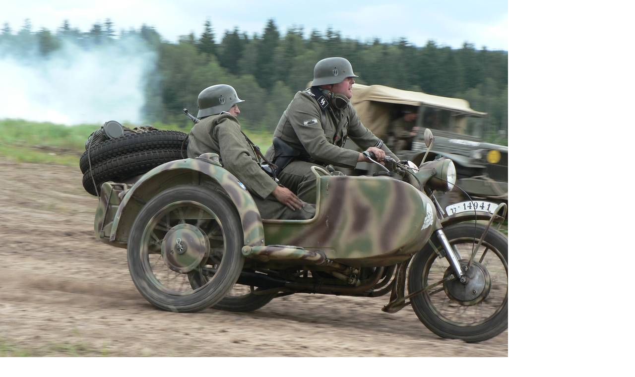

--- FILE ---
content_type: text/html; charset=UTF-8
request_url: https://www.klub-vm.eu/fotoalbum/akce/bahna-2008/bahna-2008--201-.jpg.-.html
body_size: 986
content:
<?xml version="1.0" encoding="utf-8"?>
<!DOCTYPE html PUBLIC "-//W3C//DTD XHTML 1.0 Transitional//EN" "http://www.w3.org/TR/xhtml1/DTD/xhtml1-transitional.dtd">
<html lang="cs" xml:lang="cs" xmlns="http://www.w3.org/1999/xhtml">

    <head>

        <meta http-equiv="content-type" content="text/html; charset=utf-8" />
        <meta name="description" content="Klub sdružující lidi se zájmem o vojenskou techniku, výzbroj, výstroj a historii, a sportovní střelbu, vodáctví turistiku a horolezectví" />
        <meta name="keywords" content="klub, muzeum, bahna, demarkační, muzea, rokycany, tatra, willys, skoda, aero, dodge, t-34, t-72, t-55, sdkfz, aro, jawa, čz, linie, linii, gmc, ford, opel, gaz, studebaker, steyr, praga, phanomen" />
        <meta name="robots" content="all,follow" />
        <meta name="author" content="<!--/ u_author /-->" />
        <link rel="stylesheet" href="/style.1656680175.1.css" type="text/css" />
        
        <script type="text/javascript" src="https://www004.estranky.cz/user/js/index.js" id="index_script" ></script>
        <title>
            Klub vojenského muzea na demarkační linii v Rokycanech
        </title>

        <style>
          body {margin: 0px; padding: 0px;}
        </style>
    </head>
<body>
    <script language="JavaScript" type="text/javascript">
    <!--
      index_setCookieData('index_curr_fullphoto', 1251);
    //-->
  </script>
  <a href="javascript: close();"><img src="/img/original/1251/bahna-2008--201-.jpg" border="0" alt="bahna 2008 (201).JPG" width="1024" height="768"></a>

<!-- NO GEMIUS -->
</body>
</html>
